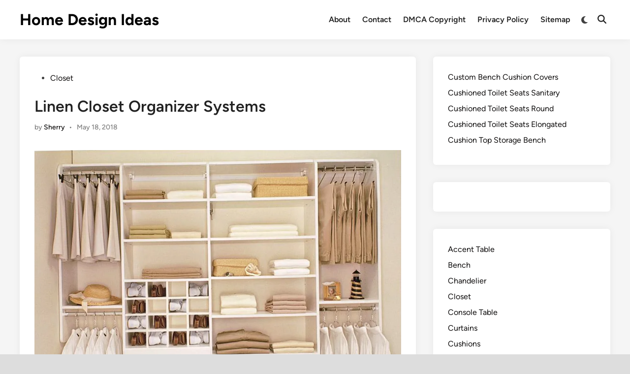

--- FILE ---
content_type: text/html; charset=UTF-8
request_url: https://www.theenergylibrary.com/21695-linen-closet-organizer-systems/
body_size: 10680
content:
<!doctype html>
<html lang="en-US">
<head>
	<meta charset="UTF-8">
	<meta name="viewport" content="width=device-width, initial-scale=1">
	<link rel="profile" href="https://gmpg.org/xfn/11">

	<title>Linen Closet Organizer Systems | Home Design Ideas</title>
<meta name='robots' content='max-image-preview:large' />

<!-- All in One SEO Pack 2.2.7.2 by Michael Torbert of Semper Fi Web Designob_start_detected [-1,-1] -->
<link rel="canonical" href="https://www.theenergylibrary.com/21695-linen-closet-organizer-systems/" />
<!-- /all in one seo pack -->
<link rel='dns-prefetch' href='//www.theenergylibrary.com' />
<link rel='dns-prefetch' href='//i3.wp.com' />
<link rel='dns-prefetch' href='//i2.wp.com' />

<link href='https://i3.wp.com' rel='preconnect' />
<link href='https://i2.wp.com' rel='preconnect' />
<link rel="alternate" type="application/rss+xml" title="Home Design Ideas &raquo; Feed" href="https://www.theenergylibrary.com/feed/" />
<link rel="alternate" title="oEmbed (JSON)" type="application/json+oembed" href="https://www.theenergylibrary.com/wp-json/oembed/1.0/embed?url=https%3A%2F%2Fwww.theenergylibrary.com%2F21695-linen-closet-organizer-systems%2F" />
<link rel="alternate" title="oEmbed (XML)" type="text/xml+oembed" href="https://www.theenergylibrary.com/wp-json/oembed/1.0/embed?url=https%3A%2F%2Fwww.theenergylibrary.com%2F21695-linen-closet-organizer-systems%2F&#038;format=xml" />
<style id='wp-img-auto-sizes-contain-inline-css'>
img:is([sizes=auto i],[sizes^="auto," i]){contain-intrinsic-size:3000px 1500px}
/*# sourceURL=wp-img-auto-sizes-contain-inline-css */
</style>
<style id='wp-emoji-styles-inline-css'>

	img.wp-smiley, img.emoji {
		display: inline !important;
		border: none !important;
		box-shadow: none !important;
		height: 1em !important;
		width: 1em !important;
		margin: 0 0.07em !important;
		vertical-align: -0.1em !important;
		background: none !important;
		padding: 0 !important;
	}
/*# sourceURL=wp-emoji-styles-inline-css */
</style>
<style id='wp-block-library-inline-css'>
:root{--wp-block-synced-color:#7a00df;--wp-block-synced-color--rgb:122,0,223;--wp-bound-block-color:var(--wp-block-synced-color);--wp-editor-canvas-background:#ddd;--wp-admin-theme-color:#007cba;--wp-admin-theme-color--rgb:0,124,186;--wp-admin-theme-color-darker-10:#006ba1;--wp-admin-theme-color-darker-10--rgb:0,107,160.5;--wp-admin-theme-color-darker-20:#005a87;--wp-admin-theme-color-darker-20--rgb:0,90,135;--wp-admin-border-width-focus:2px}@media (min-resolution:192dpi){:root{--wp-admin-border-width-focus:1.5px}}.wp-element-button{cursor:pointer}:root .has-very-light-gray-background-color{background-color:#eee}:root .has-very-dark-gray-background-color{background-color:#313131}:root .has-very-light-gray-color{color:#eee}:root .has-very-dark-gray-color{color:#313131}:root .has-vivid-green-cyan-to-vivid-cyan-blue-gradient-background{background:linear-gradient(135deg,#00d084,#0693e3)}:root .has-purple-crush-gradient-background{background:linear-gradient(135deg,#34e2e4,#4721fb 50%,#ab1dfe)}:root .has-hazy-dawn-gradient-background{background:linear-gradient(135deg,#faaca8,#dad0ec)}:root .has-subdued-olive-gradient-background{background:linear-gradient(135deg,#fafae1,#67a671)}:root .has-atomic-cream-gradient-background{background:linear-gradient(135deg,#fdd79a,#004a59)}:root .has-nightshade-gradient-background{background:linear-gradient(135deg,#330968,#31cdcf)}:root .has-midnight-gradient-background{background:linear-gradient(135deg,#020381,#2874fc)}:root{--wp--preset--font-size--normal:16px;--wp--preset--font-size--huge:42px}.has-regular-font-size{font-size:1em}.has-larger-font-size{font-size:2.625em}.has-normal-font-size{font-size:var(--wp--preset--font-size--normal)}.has-huge-font-size{font-size:var(--wp--preset--font-size--huge)}.has-text-align-center{text-align:center}.has-text-align-left{text-align:left}.has-text-align-right{text-align:right}.has-fit-text{white-space:nowrap!important}#end-resizable-editor-section{display:none}.aligncenter{clear:both}.items-justified-left{justify-content:flex-start}.items-justified-center{justify-content:center}.items-justified-right{justify-content:flex-end}.items-justified-space-between{justify-content:space-between}.screen-reader-text{border:0;clip-path:inset(50%);height:1px;margin:-1px;overflow:hidden;padding:0;position:absolute;width:1px;word-wrap:normal!important}.screen-reader-text:focus{background-color:#ddd;clip-path:none;color:#444;display:block;font-size:1em;height:auto;left:5px;line-height:normal;padding:15px 23px 14px;text-decoration:none;top:5px;width:auto;z-index:100000}html :where(.has-border-color){border-style:solid}html :where([style*=border-top-color]){border-top-style:solid}html :where([style*=border-right-color]){border-right-style:solid}html :where([style*=border-bottom-color]){border-bottom-style:solid}html :where([style*=border-left-color]){border-left-style:solid}html :where([style*=border-width]){border-style:solid}html :where([style*=border-top-width]){border-top-style:solid}html :where([style*=border-right-width]){border-right-style:solid}html :where([style*=border-bottom-width]){border-bottom-style:solid}html :where([style*=border-left-width]){border-left-style:solid}html :where(img[class*=wp-image-]){height:auto;max-width:100%}:where(figure){margin:0 0 1em}html :where(.is-position-sticky){--wp-admin--admin-bar--position-offset:var(--wp-admin--admin-bar--height,0px)}@media screen and (max-width:600px){html :where(.is-position-sticky){--wp-admin--admin-bar--position-offset:0px}}

/*# sourceURL=wp-block-library-inline-css */
</style><style id='wp-block-categories-inline-css'>
.wp-block-categories{box-sizing:border-box}.wp-block-categories.alignleft{margin-right:2em}.wp-block-categories.alignright{margin-left:2em}.wp-block-categories.wp-block-categories-dropdown.aligncenter{text-align:center}.wp-block-categories .wp-block-categories__label{display:block;width:100%}
/*# sourceURL=https://www.theenergylibrary.com/wp-includes/blocks/categories/style.min.css */
</style>
<style id='wp-block-latest-posts-inline-css'>
.wp-block-latest-posts{box-sizing:border-box}.wp-block-latest-posts.alignleft{margin-right:2em}.wp-block-latest-posts.alignright{margin-left:2em}.wp-block-latest-posts.wp-block-latest-posts__list{list-style:none}.wp-block-latest-posts.wp-block-latest-posts__list li{clear:both;overflow-wrap:break-word}.wp-block-latest-posts.is-grid{display:flex;flex-wrap:wrap}.wp-block-latest-posts.is-grid li{margin:0 1.25em 1.25em 0;width:100%}@media (min-width:600px){.wp-block-latest-posts.columns-2 li{width:calc(50% - .625em)}.wp-block-latest-posts.columns-2 li:nth-child(2n){margin-right:0}.wp-block-latest-posts.columns-3 li{width:calc(33.33333% - .83333em)}.wp-block-latest-posts.columns-3 li:nth-child(3n){margin-right:0}.wp-block-latest-posts.columns-4 li{width:calc(25% - .9375em)}.wp-block-latest-posts.columns-4 li:nth-child(4n){margin-right:0}.wp-block-latest-posts.columns-5 li{width:calc(20% - 1em)}.wp-block-latest-posts.columns-5 li:nth-child(5n){margin-right:0}.wp-block-latest-posts.columns-6 li{width:calc(16.66667% - 1.04167em)}.wp-block-latest-posts.columns-6 li:nth-child(6n){margin-right:0}}:root :where(.wp-block-latest-posts.is-grid){padding:0}:root :where(.wp-block-latest-posts.wp-block-latest-posts__list){padding-left:0}.wp-block-latest-posts__post-author,.wp-block-latest-posts__post-date{display:block;font-size:.8125em}.wp-block-latest-posts__post-excerpt,.wp-block-latest-posts__post-full-content{margin-bottom:1em;margin-top:.5em}.wp-block-latest-posts__featured-image a{display:inline-block}.wp-block-latest-posts__featured-image img{height:auto;max-width:100%;width:auto}.wp-block-latest-posts__featured-image.alignleft{float:left;margin-right:1em}.wp-block-latest-posts__featured-image.alignright{float:right;margin-left:1em}.wp-block-latest-posts__featured-image.aligncenter{margin-bottom:1em;text-align:center}
/*# sourceURL=https://www.theenergylibrary.com/wp-includes/blocks/latest-posts/style.min.css */
</style>
<style id='global-styles-inline-css'>
:root{--wp--preset--aspect-ratio--square: 1;--wp--preset--aspect-ratio--4-3: 4/3;--wp--preset--aspect-ratio--3-4: 3/4;--wp--preset--aspect-ratio--3-2: 3/2;--wp--preset--aspect-ratio--2-3: 2/3;--wp--preset--aspect-ratio--16-9: 16/9;--wp--preset--aspect-ratio--9-16: 9/16;--wp--preset--color--black: #000000;--wp--preset--color--cyan-bluish-gray: #abb8c3;--wp--preset--color--white: #ffffff;--wp--preset--color--pale-pink: #f78da7;--wp--preset--color--vivid-red: #cf2e2e;--wp--preset--color--luminous-vivid-orange: #ff6900;--wp--preset--color--luminous-vivid-amber: #fcb900;--wp--preset--color--light-green-cyan: #7bdcb5;--wp--preset--color--vivid-green-cyan: #00d084;--wp--preset--color--pale-cyan-blue: #8ed1fc;--wp--preset--color--vivid-cyan-blue: #0693e3;--wp--preset--color--vivid-purple: #9b51e0;--wp--preset--gradient--vivid-cyan-blue-to-vivid-purple: linear-gradient(135deg,rgb(6,147,227) 0%,rgb(155,81,224) 100%);--wp--preset--gradient--light-green-cyan-to-vivid-green-cyan: linear-gradient(135deg,rgb(122,220,180) 0%,rgb(0,208,130) 100%);--wp--preset--gradient--luminous-vivid-amber-to-luminous-vivid-orange: linear-gradient(135deg,rgb(252,185,0) 0%,rgb(255,105,0) 100%);--wp--preset--gradient--luminous-vivid-orange-to-vivid-red: linear-gradient(135deg,rgb(255,105,0) 0%,rgb(207,46,46) 100%);--wp--preset--gradient--very-light-gray-to-cyan-bluish-gray: linear-gradient(135deg,rgb(238,238,238) 0%,rgb(169,184,195) 100%);--wp--preset--gradient--cool-to-warm-spectrum: linear-gradient(135deg,rgb(74,234,220) 0%,rgb(151,120,209) 20%,rgb(207,42,186) 40%,rgb(238,44,130) 60%,rgb(251,105,98) 80%,rgb(254,248,76) 100%);--wp--preset--gradient--blush-light-purple: linear-gradient(135deg,rgb(255,206,236) 0%,rgb(152,150,240) 100%);--wp--preset--gradient--blush-bordeaux: linear-gradient(135deg,rgb(254,205,165) 0%,rgb(254,45,45) 50%,rgb(107,0,62) 100%);--wp--preset--gradient--luminous-dusk: linear-gradient(135deg,rgb(255,203,112) 0%,rgb(199,81,192) 50%,rgb(65,88,208) 100%);--wp--preset--gradient--pale-ocean: linear-gradient(135deg,rgb(255,245,203) 0%,rgb(182,227,212) 50%,rgb(51,167,181) 100%);--wp--preset--gradient--electric-grass: linear-gradient(135deg,rgb(202,248,128) 0%,rgb(113,206,126) 100%);--wp--preset--gradient--midnight: linear-gradient(135deg,rgb(2,3,129) 0%,rgb(40,116,252) 100%);--wp--preset--font-size--small: 13px;--wp--preset--font-size--medium: 20px;--wp--preset--font-size--large: 36px;--wp--preset--font-size--x-large: 42px;--wp--preset--spacing--20: 0.44rem;--wp--preset--spacing--30: 0.67rem;--wp--preset--spacing--40: 1rem;--wp--preset--spacing--50: 1.5rem;--wp--preset--spacing--60: 2.25rem;--wp--preset--spacing--70: 3.38rem;--wp--preset--spacing--80: 5.06rem;--wp--preset--shadow--natural: 6px 6px 9px rgba(0, 0, 0, 0.2);--wp--preset--shadow--deep: 12px 12px 50px rgba(0, 0, 0, 0.4);--wp--preset--shadow--sharp: 6px 6px 0px rgba(0, 0, 0, 0.2);--wp--preset--shadow--outlined: 6px 6px 0px -3px rgb(255, 255, 255), 6px 6px rgb(0, 0, 0);--wp--preset--shadow--crisp: 6px 6px 0px rgb(0, 0, 0);}:where(.is-layout-flex){gap: 0.5em;}:where(.is-layout-grid){gap: 0.5em;}body .is-layout-flex{display: flex;}.is-layout-flex{flex-wrap: wrap;align-items: center;}.is-layout-flex > :is(*, div){margin: 0;}body .is-layout-grid{display: grid;}.is-layout-grid > :is(*, div){margin: 0;}:where(.wp-block-columns.is-layout-flex){gap: 2em;}:where(.wp-block-columns.is-layout-grid){gap: 2em;}:where(.wp-block-post-template.is-layout-flex){gap: 1.25em;}:where(.wp-block-post-template.is-layout-grid){gap: 1.25em;}.has-black-color{color: var(--wp--preset--color--black) !important;}.has-cyan-bluish-gray-color{color: var(--wp--preset--color--cyan-bluish-gray) !important;}.has-white-color{color: var(--wp--preset--color--white) !important;}.has-pale-pink-color{color: var(--wp--preset--color--pale-pink) !important;}.has-vivid-red-color{color: var(--wp--preset--color--vivid-red) !important;}.has-luminous-vivid-orange-color{color: var(--wp--preset--color--luminous-vivid-orange) !important;}.has-luminous-vivid-amber-color{color: var(--wp--preset--color--luminous-vivid-amber) !important;}.has-light-green-cyan-color{color: var(--wp--preset--color--light-green-cyan) !important;}.has-vivid-green-cyan-color{color: var(--wp--preset--color--vivid-green-cyan) !important;}.has-pale-cyan-blue-color{color: var(--wp--preset--color--pale-cyan-blue) !important;}.has-vivid-cyan-blue-color{color: var(--wp--preset--color--vivid-cyan-blue) !important;}.has-vivid-purple-color{color: var(--wp--preset--color--vivid-purple) !important;}.has-black-background-color{background-color: var(--wp--preset--color--black) !important;}.has-cyan-bluish-gray-background-color{background-color: var(--wp--preset--color--cyan-bluish-gray) !important;}.has-white-background-color{background-color: var(--wp--preset--color--white) !important;}.has-pale-pink-background-color{background-color: var(--wp--preset--color--pale-pink) !important;}.has-vivid-red-background-color{background-color: var(--wp--preset--color--vivid-red) !important;}.has-luminous-vivid-orange-background-color{background-color: var(--wp--preset--color--luminous-vivid-orange) !important;}.has-luminous-vivid-amber-background-color{background-color: var(--wp--preset--color--luminous-vivid-amber) !important;}.has-light-green-cyan-background-color{background-color: var(--wp--preset--color--light-green-cyan) !important;}.has-vivid-green-cyan-background-color{background-color: var(--wp--preset--color--vivid-green-cyan) !important;}.has-pale-cyan-blue-background-color{background-color: var(--wp--preset--color--pale-cyan-blue) !important;}.has-vivid-cyan-blue-background-color{background-color: var(--wp--preset--color--vivid-cyan-blue) !important;}.has-vivid-purple-background-color{background-color: var(--wp--preset--color--vivid-purple) !important;}.has-black-border-color{border-color: var(--wp--preset--color--black) !important;}.has-cyan-bluish-gray-border-color{border-color: var(--wp--preset--color--cyan-bluish-gray) !important;}.has-white-border-color{border-color: var(--wp--preset--color--white) !important;}.has-pale-pink-border-color{border-color: var(--wp--preset--color--pale-pink) !important;}.has-vivid-red-border-color{border-color: var(--wp--preset--color--vivid-red) !important;}.has-luminous-vivid-orange-border-color{border-color: var(--wp--preset--color--luminous-vivid-orange) !important;}.has-luminous-vivid-amber-border-color{border-color: var(--wp--preset--color--luminous-vivid-amber) !important;}.has-light-green-cyan-border-color{border-color: var(--wp--preset--color--light-green-cyan) !important;}.has-vivid-green-cyan-border-color{border-color: var(--wp--preset--color--vivid-green-cyan) !important;}.has-pale-cyan-blue-border-color{border-color: var(--wp--preset--color--pale-cyan-blue) !important;}.has-vivid-cyan-blue-border-color{border-color: var(--wp--preset--color--vivid-cyan-blue) !important;}.has-vivid-purple-border-color{border-color: var(--wp--preset--color--vivid-purple) !important;}.has-vivid-cyan-blue-to-vivid-purple-gradient-background{background: var(--wp--preset--gradient--vivid-cyan-blue-to-vivid-purple) !important;}.has-light-green-cyan-to-vivid-green-cyan-gradient-background{background: var(--wp--preset--gradient--light-green-cyan-to-vivid-green-cyan) !important;}.has-luminous-vivid-amber-to-luminous-vivid-orange-gradient-background{background: var(--wp--preset--gradient--luminous-vivid-amber-to-luminous-vivid-orange) !important;}.has-luminous-vivid-orange-to-vivid-red-gradient-background{background: var(--wp--preset--gradient--luminous-vivid-orange-to-vivid-red) !important;}.has-very-light-gray-to-cyan-bluish-gray-gradient-background{background: var(--wp--preset--gradient--very-light-gray-to-cyan-bluish-gray) !important;}.has-cool-to-warm-spectrum-gradient-background{background: var(--wp--preset--gradient--cool-to-warm-spectrum) !important;}.has-blush-light-purple-gradient-background{background: var(--wp--preset--gradient--blush-light-purple) !important;}.has-blush-bordeaux-gradient-background{background: var(--wp--preset--gradient--blush-bordeaux) !important;}.has-luminous-dusk-gradient-background{background: var(--wp--preset--gradient--luminous-dusk) !important;}.has-pale-ocean-gradient-background{background: var(--wp--preset--gradient--pale-ocean) !important;}.has-electric-grass-gradient-background{background: var(--wp--preset--gradient--electric-grass) !important;}.has-midnight-gradient-background{background: var(--wp--preset--gradient--midnight) !important;}.has-small-font-size{font-size: var(--wp--preset--font-size--small) !important;}.has-medium-font-size{font-size: var(--wp--preset--font-size--medium) !important;}.has-large-font-size{font-size: var(--wp--preset--font-size--large) !important;}.has-x-large-font-size{font-size: var(--wp--preset--font-size--x-large) !important;}
/*# sourceURL=global-styles-inline-css */
</style>

<style id='classic-theme-styles-inline-css'>
/*! This file is auto-generated */
.wp-block-button__link{color:#fff;background-color:#32373c;border-radius:9999px;box-shadow:none;text-decoration:none;padding:calc(.667em + 2px) calc(1.333em + 2px);font-size:1.125em}.wp-block-file__button{background:#32373c;color:#fff;text-decoration:none}
/*# sourceURL=/wp-includes/css/classic-themes.min.css */
</style>
<link data-minify="1" rel='stylesheet' id='sp-related-post-css' href='https://www.theenergylibrary.com/wp-content/cache/min/1/wp-content/plugins/sp-related-post/public/css/sp-related-post-traditional.css?ver=1766128838' media='all' />
<link data-minify="1" rel='stylesheet' id='hybridmag-style-css' href='https://www.theenergylibrary.com/wp-content/cache/min/1/wp-content/themes/hybridmag/style.css?ver=1766128839' media='all' />
<link data-minify="1" rel='stylesheet' id='hybridmag-font-figtree-css' href='https://www.theenergylibrary.com/wp-content/cache/min/1/wp-content/themes/hybridmag/assets/css/font-figtree.css?ver=1766128839' media='all' />
<link rel="https://api.w.org/" href="https://www.theenergylibrary.com/wp-json/" /><link rel="alternate" title="JSON" type="application/json" href="https://www.theenergylibrary.com/wp-json/wp/v2/posts/21695" /><link rel="EditURI" type="application/rsd+xml" title="RSD" href="https://www.theenergylibrary.com/xmlrpc.php?rsd" />
<meta name="generator" content="WordPress 6.9" />
<link rel='shortlink' href='https://www.theenergylibrary.com/?p=21695' />
<!--ads/auto.txt--><style type="text/css"></style>
	<style type="text/css" id="hybridmag-custom-css">
		/* Custom CSS */
            :root {  }	</style>
	<noscript><style id="rocket-lazyload-nojs-css">.rll-youtube-player, [data-lazy-src]{display:none !important;}</style></noscript><meta name="generator" content="WP Rocket 3.20.2" data-wpr-features="wpr_defer_js wpr_minify_concatenate_js wpr_lazyload_images wpr_minify_css wpr_cdn wpr_desktop wpr_dns_prefetch" /></head>

<body data-rsssl=1 class="wp-singular post-template-default single single-post postid-21695 single-format-standard wp-embed-responsive wp-theme-hybridmag hybridmag-boxed hm-cl-sep hm-right-sidebar th-hm-es hm-h-de hm-footer-cols-3">

<div data-rocket-location-hash="54257ff4dc2eb7aae68fa23eb5f11e06" id="page" class="site">

	<a class="skip-link screen-reader-text" href="#primary">Skip to content</a>

	
	
<header data-rocket-location-hash="b2477d23cb34536489e990349c877754" id="masthead" class="site-header hide-header-search">

    
    <div data-rocket-location-hash="b0e4f3ed412edd3f75ba8e159e93bc0d" class="hm-header-inner-wrapper">

        
        <div class="hm-header-inner hm-container">

            
        <div class="hm-header-inner-left">
                    </div>

    		<div class="site-branding-container">
			            
			<div class="site-branding">
										<p class="site-title"><a href="https://www.theenergylibrary.com/" rel="home">Home Design Ideas</a></p>
									</div><!-- .site-branding -->
		</div><!-- .site-branding-container -->
		
            
            
            <nav id="site-navigation" class="main-navigation hm-menu desktop-only">
                <div class="menu"><ul><li class="page_item page-item-2"><a href="https://www.theenergylibrary.com/about/">About</a></li><li class="page_item page-item-129"><a href="https://www.theenergylibrary.com/contact/">Contact</a></li><li class="page_item page-item-131"><a href="https://www.theenergylibrary.com/dmca-copyright/">DMCA Copyright</a></li><li class="page_item page-item-134"><a href="https://www.theenergylibrary.com/privacy-policy/">Privacy Policy</a></li><li class="page_item page-item-136"><a href="https://www.theenergylibrary.com/sitemap/">Sitemap</a></li></ul></div>            </nav>

                <div class="hm-header-gadgets">
                        <div class="hm-light-dark-switch">
                <button 
                    class="hm-light-dark-toggle"
                    data-dark-text="Switch to dark mode" 
                    data-light-text="Switch to light mode"    
                >
                    <span class="screen-reader-text">Switch to dark mode</span>
                    <span class="hm-light-icon">
                        <svg aria-hidden="true" role="img" focusable="false" xmlns="http://www.w3.org/2000/svg" width="1em" height="1em" viewBox="0 0 512 512" class="hm-svg-icon"><path d="M256 0c-13.3 0-24 10.7-24 24l0 64c0 13.3 10.7 24 24 24s24-10.7 24-24l0-64c0-13.3-10.7-24-24-24zm0 400c-13.3 0-24 10.7-24 24l0 64c0 13.3 10.7 24 24 24s24-10.7 24-24l0-64c0-13.3-10.7-24-24-24zM488 280c13.3 0 24-10.7 24-24s-10.7-24-24-24l-64 0c-13.3 0-24 10.7-24 24s10.7 24 24 24l64 0zM112 256c0-13.3-10.7-24-24-24l-64 0c-13.3 0-24 10.7-24 24s10.7 24 24 24l64 0c13.3 0 24-10.7 24-24zM437 108.9c9.4-9.4 9.4-24.6 0-33.9s-24.6-9.4-33.9 0l-45.3 45.3c-9.4 9.4-9.4 24.6 0 33.9s24.6 9.4 33.9 0L437 108.9zM154.2 357.8c-9.4-9.4-24.6-9.4-33.9 0L75 403.1c-9.4 9.4-9.4 24.6 0 33.9s24.6 9.4 33.9 0l45.3-45.3c9.4-9.4 9.4-24.6 0-33.9zM403.1 437c9.4 9.4 24.6 9.4 33.9 0s9.4-24.6 0-33.9l-45.3-45.3c-9.4-9.4-24.6-9.4-33.9 0s-9.4 24.6 0 33.9L403.1 437zM154.2 154.2c9.4-9.4 9.4-24.6 0-33.9L108.9 75c-9.4-9.4-24.6-9.4-33.9 0s-9.4 24.6 0 33.9l45.3 45.3c9.4 9.4 24.6 9.4 33.9 0zM256 368a112 112 0 1 0 0-224 112 112 0 1 0 0 224z"></path></svg>                    </span>
                    <span class="hm-dark-icon">
                        <svg aria-hidden="true" role="img" focusable="false" xmlns="http://www.w3.org/2000/svg" width="1em" height="1em" viewBox="0 0 512 512" class="hm-svg-icon"><path d="M223.5 32C100 32 0 132.3 0 256S100 480 223.5 480c60.6 0 115.5-24.2 155.8-63.4c5-4.9 6.3-12.5 3.1-18.7s-10.1-9.7-17-8.5c-9.8 1.7-19.8 2.6-30.1 2.6c-96.9 0-175.5-78.8-175.5-176c0-65.8 36-123.1 89.3-153.3c6.1-3.5 9.2-10.5 7.7-17.3s-7.3-11.9-14.3-12.5c-6.3-.5-12.6-.8-19-.8z" /></svg>                    </span>
                </button>
            </div>
                    <div class="hm-search-container">
                <button 
                    class="hm-search-toggle"
                    aria-expanded="false"
                    data-open-text="Open Search"
                    data-close-text="Close Search"
                >
                    <span class="screen-reader-text">Open Search</span>
                    <span class="hm-search-icon"><svg aria-hidden="true" role="img" focusable="false" xmlns="http://www.w3.org/2000/svg" width="1em" height="1em" viewbox="0 0 512 512" class="hm-svg-icon"><path d="M416 208c0 45.9-14.9 88.3-40 122.7L502.6 457.4c12.5 12.5 12.5 32.8 0 45.3s-32.8 12.5-45.3 0L330.7 376c-34.4 25.2-76.8 40-122.7 40C93.1 416 0 322.9 0 208S93.1 0 208 0S416 93.1 416 208zM208 352a144 144 0 1 0 0-288 144 144 0 1 0 0 288z" /></svg></span>
                    <span class="hm-close-icon"><svg aria-hidden="true" role="img" focusable="false" xmlns="http://www.w3.org/2000/svg" width="1em" height="1em" viewBox="0 0 384 512" class="hm-svg-icon"><path d="M342.6 150.6c12.5-12.5 12.5-32.8 0-45.3s-32.8-12.5-45.3 0L192 210.7 86.6 105.4c-12.5-12.5-32.8-12.5-45.3 0s-12.5 32.8 0 45.3L146.7 256 41.4 361.4c-12.5 12.5-12.5 32.8 0 45.3s32.8 12.5 45.3 0L192 301.3 297.4 406.6c12.5 12.5 32.8 12.5 45.3 0s12.5-32.8 0-45.3L237.3 256 342.6 150.6z" /></svg></span>
                </button>
                <div class="hm-search-box" aria-expanded="false">
                    <form role="search" method="get" class="search-form" action="https://www.theenergylibrary.com/">
				<label>
					<span class="screen-reader-text">Search for:</span>
					<input type="search" class="search-field" placeholder="Search &hellip;" value="" name="s" />
				</label>
				<input type="submit" class="search-submit" value="Search" />
			</form>                </div><!-- hm-search-box -->
            </div><!-- hm-search-container -->
                </div>
            <div class="hm-header-inner-right">
                    </div>
            <button class="hm-mobile-menu-toggle">
            <span class="screen-reader-text">Main Menu</span>
            <svg aria-hidden="true" role="img" focusable="false" xmlns="http://www.w3.org/2000/svg" width="1em" height="1em" viewBox="0 0 448 512" class="hm-svg-icon"><path d="M0 96C0 78.3 14.3 64 32 64H416c17.7 0 32 14.3 32 32s-14.3 32-32 32H32C14.3 128 0 113.7 0 96zM0 256c0-17.7 14.3-32 32-32H416c17.7 0 32 14.3 32 32s-14.3 32-32 32H32c-17.7 0-32-14.3-32-32zM448 416c0 17.7-14.3 32-32 32H32c-17.7 0-32-14.3-32-32s14.3-32 32-32H416c17.7 0 32 14.3 32 32z" /></svg>        </button>
            
        </div><!-- .hm-header-inner -->

        
    </div><!-- .hm-header-inner-wrapper -->

    
</header><!-- #masthead -->
	
	<div data-rocket-location-hash="9aeef69b3a30307314ed240f74205056" id="content" class="site-content">

				
		<div data-rocket-location-hash="d21d0af86a2c4e3e980ee6f26f80b55f" class="content-area hm-container">

			
	<main id="primary" class="site-main">

		

<article id="post-21695" class="post-21695 post type-post status-publish format-standard has-post-thumbnail hentry category-closet hm-entry-single">

	
	
	<header class="entry-header">
		<span class="cat-links"><span class="screen-reader-text">Posted in</span><ul class="post-categories">
	<li><a href="https://www.theenergylibrary.com/category/closet/" class="cat-10" rel="category" >Closet</a></li></ul></span><h1 class="entry-title">Linen Closet Organizer Systems</h1><div class="entry-meta"><span class="byline">by <span class="author vcard"><a class="url fn n" href="https://www.theenergylibrary.com/author/sherry/">Sherry</a></span></span><span class="hm-meta-sep">•</span><span class="posted-on"><a href="https://www.theenergylibrary.com/21695-linen-closet-organizer-systems/" rel="bookmark"><time class="entry-date published updated" datetime="2018-05-18T01:39:11+00:00">May 18, 2018</time></a></span></div>	</header><!-- .entry-header -->

	
	<div class="entry-content">
		<!--ads/responsive-->
		<p><img decoding="async" src="data:image/svg+xml,%3Csvg%20xmlns='http://www.w3.org/2000/svg'%20viewBox='0%200%200%200'%3E%3C/svg%3E" alt="Linen Closet Organizer Systems" data-lazy-src="https://i3.wp.com/theenergylibrary.com/wp-content/uploads/2015/08/linen-closet-organizer-systems.jpg" /><noscript><img decoding="async" src="https://i3.wp.com/theenergylibrary.com/wp-content/uploads/2015/08/linen-closet-organizer-systems.jpg" alt="Linen Closet Organizer Systems" /></noscript></p>
		<!--ads/responsive-->
	</div><!-- .entry-content -->

					<footer class="entry-footer">
									</footer><!-- .entry-footer -->
			
	<div id="sp-related-post"><h3 class="related-title">18 posts related to Linen Closet Organizer Systems</h3><div class="sp-rp-container"><div class="sp-rp-responsive"><div class="sp-rp-card"><div class="sp-rp-thumb"><a href="https://www.theenergylibrary.com/41316-bellagio-linen-curtains-natural-linen-blend/"><img width="640" height="480" src="data:image/svg+xml,%3Csvg%20xmlns='http://www.w3.org/2000/svg'%20viewBox='0%200%20640%20480'%3E%3C/svg%3E" alt="Bellagio Linen Curtains Natural Linen Blend" title="Bellagio Linen Curtains Natural Linen Blend" width="640" height="480" data-lazy-src="https://i3.wp.com/theenergylibrary.com/wp-content/uploads/2015/12/bellagio-linen-curtains-natural-linen-blend.jpg"/><noscript><img width="640" height="480" src="https://i3.wp.com/theenergylibrary.com/wp-content/uploads/2015/12/bellagio-linen-curtains-natural-linen-blend.jpg" alt="Bellagio Linen Curtains Natural Linen Blend" title="Bellagio Linen Curtains Natural Linen Blend" width="640" height="480"/></noscript></a></div><div class="sp-rp-caption"><a href="https://www.theenergylibrary.com/41316-bellagio-linen-curtains-natural-linen-blend/" title="Bellagio Linen Curtains Natural Linen Blend">Bellagio Linen Curtains Natural Linen Blend</a></div></div></div><div class="sp-rp-responsive"><div class="sp-rp-card"><div class="sp-rp-thumb"><a href="https://www.theenergylibrary.com/11613-linen-closet-organization-systems/"><img width="640" height="480" src="data:image/svg+xml,%3Csvg%20xmlns='http://www.w3.org/2000/svg'%20viewBox='0%200%20640%20480'%3E%3C/svg%3E" alt="Linen Closet Organization Systems" title="Linen Closet Organization Systems" width="640" height="480" data-lazy-src="https://i3.wp.com/theenergylibrary.com/wp-content/uploads/2015/04/linen-closet-organization-systems.jpeg"/><noscript><img width="640" height="480" src="https://i3.wp.com/theenergylibrary.com/wp-content/uploads/2015/04/linen-closet-organization-systems.jpeg" alt="Linen Closet Organization Systems" title="Linen Closet Organization Systems" width="640" height="480"/></noscript></a></div><div class="sp-rp-caption"><a href="https://www.theenergylibrary.com/11613-linen-closet-organization-systems/" title="Linen Closet Organization Systems">Linen Closet Organization Systems</a></div></div></div><div class="sp-rp-responsive"><div class="sp-rp-card"><div class="sp-rp-thumb"><a href="https://www.theenergylibrary.com/12868-linen-closet-shelving-systems/"><img width="640" height="480" src="data:image/svg+xml,%3Csvg%20xmlns='http://www.w3.org/2000/svg'%20viewBox='0%200%20640%20480'%3E%3C/svg%3E" alt="Linen Closet Shelving Systems" title="Linen Closet Shelving Systems" width="640" height="480" data-lazy-src="https://i3.wp.com/theenergylibrary.com/wp-content/uploads/2015/04/linen-closet-shelving-systems.jpg"/><noscript><img width="640" height="480" src="https://i3.wp.com/theenergylibrary.com/wp-content/uploads/2015/04/linen-closet-shelving-systems.jpg" alt="Linen Closet Shelving Systems" title="Linen Closet Shelving Systems" width="640" height="480"/></noscript></a></div><div class="sp-rp-caption"><a href="https://www.theenergylibrary.com/12868-linen-closet-shelving-systems/" title="Linen Closet Shelving Systems">Linen Closet Shelving Systems</a></div></div></div><div class="sp-rp-responsive"><div class="sp-rp-card"><div class="sp-rp-thumb"><a href="https://www.theenergylibrary.com/19573-linen-closet-organizer-kit/"><img width="640" height="480" src="data:image/svg+xml,%3Csvg%20xmlns='http://www.w3.org/2000/svg'%20viewBox='0%200%20640%20480'%3E%3C/svg%3E" alt="Linen Closet Organizer Kit" title="Linen Closet Organizer Kit" width="640" height="480" data-lazy-src="https://i3.wp.com/theenergylibrary.com/wp-content/uploads/2015/08/linen-closet-organizer-kit.jpg"/><noscript><img width="640" height="480" src="https://i3.wp.com/theenergylibrary.com/wp-content/uploads/2015/08/linen-closet-organizer-kit.jpg" alt="Linen Closet Organizer Kit" title="Linen Closet Organizer Kit" width="640" height="480"/></noscript></a></div><div class="sp-rp-caption"><a href="https://www.theenergylibrary.com/19573-linen-closet-organizer-kit/" title="Linen Closet Organizer Kit">Linen Closet Organizer Kit</a></div></div></div><div class="sp-rp-responsive"><div class="sp-rp-card"><div class="sp-rp-thumb"><a href="https://www.theenergylibrary.com/21689-linen-closet-door-organizer/"><img width="640" height="480" src="data:image/svg+xml,%3Csvg%20xmlns='http://www.w3.org/2000/svg'%20viewBox='0%200%20640%20480'%3E%3C/svg%3E" alt="Linen Closet Door Organizer" title="Linen Closet Door Organizer" width="640" height="480" data-lazy-src="https://i3.wp.com/theenergylibrary.com/wp-content/uploads/2015/08/linen-closet-door-organizer.jpg"/><noscript><img width="640" height="480" src="https://i3.wp.com/theenergylibrary.com/wp-content/uploads/2015/08/linen-closet-door-organizer.jpg" alt="Linen Closet Door Organizer" title="Linen Closet Door Organizer" width="640" height="480"/></noscript></a></div><div class="sp-rp-caption"><a href="https://www.theenergylibrary.com/21689-linen-closet-door-organizer/" title="Linen Closet Door Organizer">Linen Closet Door Organizer</a></div></div></div><div class="sp-rp-responsive"><div class="sp-rp-card"><div class="sp-rp-thumb"><a href="https://www.theenergylibrary.com/21691-linen-closet-organizer-bins/"><img width="640" height="480" src="data:image/svg+xml,%3Csvg%20xmlns='http://www.w3.org/2000/svg'%20viewBox='0%200%20640%20480'%3E%3C/svg%3E" alt="Linen Closet Organizer Bins" title="Linen Closet Organizer Bins" width="640" height="480" data-lazy-src="https://i2.wp.com/theenergylibrary.com/wp-content/uploads/2015/08/linen-closet-organizer-bins.jpg"/><noscript><img width="640" height="480" src="https://i2.wp.com/theenergylibrary.com/wp-content/uploads/2015/08/linen-closet-organizer-bins.jpg" alt="Linen Closet Organizer Bins" title="Linen Closet Organizer Bins" width="640" height="480"/></noscript></a></div><div class="sp-rp-caption"><a href="https://www.theenergylibrary.com/21691-linen-closet-organizer-bins/" title="Linen Closet Organizer Bins">Linen Closet Organizer Bins</a></div></div></div><div class="sp-rp-responsive"><div class="sp-rp-card"><div class="sp-rp-thumb"><a href="https://www.theenergylibrary.com/21693-linen-closet-organizer-ideas/"><img width="640" height="480" src="data:image/svg+xml,%3Csvg%20xmlns='http://www.w3.org/2000/svg'%20viewBox='0%200%20640%20480'%3E%3C/svg%3E" alt="Linen Closet Organizer Ideas" title="Linen Closet Organizer Ideas" width="640" height="480" data-lazy-src="https://i2.wp.com/theenergylibrary.com/wp-content/uploads/2015/08/linen-closet-organizer-ideas.jpeg"/><noscript><img width="640" height="480" src="https://i2.wp.com/theenergylibrary.com/wp-content/uploads/2015/08/linen-closet-organizer-ideas.jpeg" alt="Linen Closet Organizer Ideas" title="Linen Closet Organizer Ideas" width="640" height="480"/></noscript></a></div><div class="sp-rp-caption"><a href="https://www.theenergylibrary.com/21693-linen-closet-organizer-ideas/" title="Linen Closet Organizer Ideas">Linen Closet Organizer Ideas</a></div></div></div><div class="sp-rp-responsive"><div class="sp-rp-card"><div class="sp-rp-thumb"><a href="https://www.theenergylibrary.com/11590-diy-closet-organizer-systems/"><img width="640" height="480" src="data:image/svg+xml,%3Csvg%20xmlns='http://www.w3.org/2000/svg'%20viewBox='0%200%20640%20480'%3E%3C/svg%3E" alt="Diy Closet Organizer Systems" title="Diy Closet Organizer Systems" width="640" height="480" data-lazy-src="https://i3.wp.com/theenergylibrary.com/wp-content/uploads/2015/04/diy-closet-organizer-systems.jpg"/><noscript><img width="640" height="480" src="https://i3.wp.com/theenergylibrary.com/wp-content/uploads/2015/04/diy-closet-organizer-systems.jpg" alt="Diy Closet Organizer Systems" title="Diy Closet Organizer Systems" width="640" height="480"/></noscript></a></div><div class="sp-rp-caption"><a href="https://www.theenergylibrary.com/11590-diy-closet-organizer-systems/" title="Diy Closet Organizer Systems">Diy Closet Organizer Systems</a></div></div></div><div class="sp-rp-responsive"><div class="sp-rp-card"><div class="sp-rp-thumb"><a href="https://www.theenergylibrary.com/11650-reach-in-closet-organizer-systems/"><img width="640" height="480" src="data:image/svg+xml,%3Csvg%20xmlns='http://www.w3.org/2000/svg'%20viewBox='0%200%20640%20480'%3E%3C/svg%3E" alt="Reach In Closet Organizer Systems" title="Reach In Closet Organizer Systems" width="640" height="480" data-lazy-src="https://i2.wp.com/theenergylibrary.com/wp-content/uploads/2015/04/reach-in-closet-organizer-systems.jpg"/><noscript><img width="640" height="480" src="https://i2.wp.com/theenergylibrary.com/wp-content/uploads/2015/04/reach-in-closet-organizer-systems.jpg" alt="Reach In Closet Organizer Systems" title="Reach In Closet Organizer Systems" width="640" height="480"/></noscript></a></div><div class="sp-rp-caption"><a href="https://www.theenergylibrary.com/11650-reach-in-closet-organizer-systems/" title="Reach In Closet Organizer Systems">Reach In Closet Organizer Systems</a></div></div></div><div class="sp-rp-responsive"><div class="sp-rp-card"><div class="sp-rp-thumb"><a href="https://www.theenergylibrary.com/11669-wire-closet-organizer-systems/"><img width="640" height="480" src="data:image/svg+xml,%3Csvg%20xmlns='http://www.w3.org/2000/svg'%20viewBox='0%200%20640%20480'%3E%3C/svg%3E" alt="Wire Closet Organizer Systems" title="Wire Closet Organizer Systems" width="640" height="480" data-lazy-src="https://i2.wp.com/theenergylibrary.com/wp-content/uploads/2015/04/wire-closet-organizer-systems.jpg"/><noscript><img width="640" height="480" src="https://i2.wp.com/theenergylibrary.com/wp-content/uploads/2015/04/wire-closet-organizer-systems.jpg" alt="Wire Closet Organizer Systems" title="Wire Closet Organizer Systems" width="640" height="480"/></noscript></a></div><div class="sp-rp-caption"><a href="https://www.theenergylibrary.com/11669-wire-closet-organizer-systems/" title="Wire Closet Organizer Systems">Wire Closet Organizer Systems</a></div></div></div><div class="sp-rp-responsive"><div class="sp-rp-card"><div class="sp-rp-thumb"><a href="https://www.theenergylibrary.com/11687-bedroom-closet-organizer-systems/"><img width="640" height="480" src="data:image/svg+xml,%3Csvg%20xmlns='http://www.w3.org/2000/svg'%20viewBox='0%200%20640%20480'%3E%3C/svg%3E" alt="Bedroom Closet Organizer Systems" title="Bedroom Closet Organizer Systems" width="640" height="480" data-lazy-src="https://i2.wp.com/theenergylibrary.com/wp-content/uploads/2015/04/bedroom-closet-organizer-systems.jpg"/><noscript><img width="640" height="480" src="https://i2.wp.com/theenergylibrary.com/wp-content/uploads/2015/04/bedroom-closet-organizer-systems.jpg" alt="Bedroom Closet Organizer Systems" title="Bedroom Closet Organizer Systems" width="640" height="480"/></noscript></a></div><div class="sp-rp-caption"><a href="https://www.theenergylibrary.com/11687-bedroom-closet-organizer-systems/" title="Bedroom Closet Organizer Systems">Bedroom Closet Organizer Systems</a></div></div></div><div class="sp-rp-responsive"><div class="sp-rp-card"><div class="sp-rp-thumb"><a href="https://www.theenergylibrary.com/11711-closet-organizer-systems-home-depot/"><img width="640" height="480" src="data:image/svg+xml,%3Csvg%20xmlns='http://www.w3.org/2000/svg'%20viewBox='0%200%20640%20480'%3E%3C/svg%3E" alt="Closet Organizer Systems Home Depot" title="Closet Organizer Systems Home Depot" width="640" height="480" data-lazy-src="https://i3.wp.com/theenergylibrary.com/wp-content/uploads/2015/04/closet-organizer-systems-home-depot.jpg"/><noscript><img width="640" height="480" src="https://i3.wp.com/theenergylibrary.com/wp-content/uploads/2015/04/closet-organizer-systems-home-depot.jpg" alt="Closet Organizer Systems Home Depot" title="Closet Organizer Systems Home Depot" width="640" height="480"/></noscript></a></div><div class="sp-rp-caption"><a href="https://www.theenergylibrary.com/11711-closet-organizer-systems-home-depot/" title="Closet Organizer Systems Home Depot">Closet Organizer Systems Home Depot</a></div></div></div><div class="sp-rp-responsive"><div class="sp-rp-card"><div class="sp-rp-thumb"><a href="https://www.theenergylibrary.com/11713-closet-organizer-systems-lowes/"><img width="640" height="480" src="data:image/svg+xml,%3Csvg%20xmlns='http://www.w3.org/2000/svg'%20viewBox='0%200%20640%20480'%3E%3C/svg%3E" alt="Closet Organizer Systems Lowes" title="Closet Organizer Systems Lowes" width="640" height="480" data-lazy-src="https://i3.wp.com/theenergylibrary.com/wp-content/uploads/2015/04/closet-organizer-systems-lowes.jpg"/><noscript><img width="640" height="480" src="https://i3.wp.com/theenergylibrary.com/wp-content/uploads/2015/04/closet-organizer-systems-lowes.jpg" alt="Closet Organizer Systems Lowes" title="Closet Organizer Systems Lowes" width="640" height="480"/></noscript></a></div><div class="sp-rp-caption"><a href="https://www.theenergylibrary.com/11713-closet-organizer-systems-lowes/" title="Closet Organizer Systems Lowes">Closet Organizer Systems Lowes</a></div></div></div><div class="sp-rp-responsive"><div class="sp-rp-card"><div class="sp-rp-thumb"><a href="https://www.theenergylibrary.com/11715-closet-organizer-systems-wood/"><img width="640" height="480" src="data:image/svg+xml,%3Csvg%20xmlns='http://www.w3.org/2000/svg'%20viewBox='0%200%20640%20480'%3E%3C/svg%3E" alt="Closet Organizer Systems Wood" title="Closet Organizer Systems Wood" width="640" height="480" data-lazy-src="https://i3.wp.com/theenergylibrary.com/wp-content/uploads/2015/04/closet-organizer-systems-wood.jpg"/><noscript><img width="640" height="480" src="https://i3.wp.com/theenergylibrary.com/wp-content/uploads/2015/04/closet-organizer-systems-wood.jpg" alt="Closet Organizer Systems Wood" title="Closet Organizer Systems Wood" width="640" height="480"/></noscript></a></div><div class="sp-rp-caption"><a href="https://www.theenergylibrary.com/11715-closet-organizer-systems-wood/" title="Closet Organizer Systems Wood">Closet Organizer Systems Wood</a></div></div></div><div class="sp-rp-responsive"><div class="sp-rp-card"><div class="sp-rp-thumb"><a href="https://www.theenergylibrary.com/11724-entryway-closet-organizer-systems/"><img width="640" height="480" src="data:image/svg+xml,%3Csvg%20xmlns='http://www.w3.org/2000/svg'%20viewBox='0%200%20640%20480'%3E%3C/svg%3E" alt="Entryway Closet Organizer Systems" title="Entryway Closet Organizer Systems" width="640" height="480" data-lazy-src="https://i3.wp.com/theenergylibrary.com/wp-content/uploads/2015/04/entryway-closet-organizer-systems.jpeg"/><noscript><img width="640" height="480" src="https://i3.wp.com/theenergylibrary.com/wp-content/uploads/2015/04/entryway-closet-organizer-systems.jpeg" alt="Entryway Closet Organizer Systems" title="Entryway Closet Organizer Systems" width="640" height="480"/></noscript></a></div><div class="sp-rp-caption"><a href="https://www.theenergylibrary.com/11724-entryway-closet-organizer-systems/" title="Entryway Closet Organizer Systems">Entryway Closet Organizer Systems</a></div></div></div><div class="sp-rp-responsive"><div class="sp-rp-card"><div class="sp-rp-thumb"><a href="https://www.theenergylibrary.com/11730-ikea-closet-organizer-systems/"><img width="640" height="480" src="data:image/svg+xml,%3Csvg%20xmlns='http://www.w3.org/2000/svg'%20viewBox='0%200%20640%20480'%3E%3C/svg%3E" alt="Ikea Closet Organizer Systems" title="Ikea Closet Organizer Systems" width="640" height="480" data-lazy-src="https://i3.wp.com/theenergylibrary.com/wp-content/uploads/2015/04/ikea-closet-organizer-systems.jpg"/><noscript><img width="640" height="480" src="https://i3.wp.com/theenergylibrary.com/wp-content/uploads/2015/04/ikea-closet-organizer-systems.jpg" alt="Ikea Closet Organizer Systems" title="Ikea Closet Organizer Systems" width="640" height="480"/></noscript></a></div><div class="sp-rp-caption"><a href="https://www.theenergylibrary.com/11730-ikea-closet-organizer-systems/" title="Ikea Closet Organizer Systems">Ikea Closet Organizer Systems</a></div></div></div><div class="sp-rp-responsive"><div class="sp-rp-card"><div class="sp-rp-thumb"><a href="https://www.theenergylibrary.com/12249-walmart-closet-organizer-systems/"><img width="640" height="480" src="data:image/svg+xml,%3Csvg%20xmlns='http://www.w3.org/2000/svg'%20viewBox='0%200%20640%20480'%3E%3C/svg%3E" alt="Walmart Closet Organizer Systems" title="Walmart Closet Organizer Systems" width="640" height="480" data-lazy-src="https://i2.wp.com/theenergylibrary.com/wp-content/uploads/2015/04/walmart-closet-organizer-systems.jpeg"/><noscript><img width="640" height="480" src="https://i2.wp.com/theenergylibrary.com/wp-content/uploads/2015/04/walmart-closet-organizer-systems.jpeg" alt="Walmart Closet Organizer Systems" title="Walmart Closet Organizer Systems" width="640" height="480"/></noscript></a></div><div class="sp-rp-caption"><a href="https://www.theenergylibrary.com/12249-walmart-closet-organizer-systems/" title="Walmart Closet Organizer Systems">Walmart Closet Organizer Systems</a></div></div></div><div class="sp-rp-responsive"><div class="sp-rp-card"><div class="sp-rp-thumb"><a href="https://www.theenergylibrary.com/20980-free-standing-closet-organizer-systems/"><img width="640" height="480" src="data:image/svg+xml,%3Csvg%20xmlns='http://www.w3.org/2000/svg'%20viewBox='0%200%20640%20480'%3E%3C/svg%3E" alt="Free Standing Closet Organizer Systems" title="Free Standing Closet Organizer Systems" width="640" height="480" data-lazy-src="https://i3.wp.com/theenergylibrary.com/wp-content/uploads/2015/08/free-standing-closet-organizer-systems.jpg"/><noscript><img width="640" height="480" src="https://i3.wp.com/theenergylibrary.com/wp-content/uploads/2015/08/free-standing-closet-organizer-systems.jpg" alt="Free Standing Closet Organizer Systems" title="Free Standing Closet Organizer Systems" width="640" height="480"/></noscript></a></div><div class="sp-rp-caption"><a href="https://www.theenergylibrary.com/20980-free-standing-closet-organizer-systems/" title="Free Standing Closet Organizer Systems">Free Standing Closet Organizer Systems</a></div></div></div><div style="clear:both"></div></div></div>
	
	
</article><!-- #post-21695 -->


	<nav class="navigation post-navigation" aria-label="Posts">
		<h2 class="screen-reader-text">Post navigation</h2>
		<div class="nav-links"><div class="nav-previous"><a href="https://www.theenergylibrary.com/21693-linen-closet-organizer-ideas/" rel="prev"><span class="posts-nav-text" aria-hidden="true">Previous Article</span> <span class="screen-reader-text">Previous article:</span> <br/><span class="post-title">Linen Closet Organizer Ideas</span></a></div><div class="nav-next"><a href="https://www.theenergylibrary.com/21698-living-room-closet-ideas/" rel="next"><span class="posts-nav-text" aria-hidden="true">Next Article</span> <span class="screen-reader-text">Next article:</span> <br/><span class="post-title">Living Room Closet Ideas</span></a></div></div>
	</nav>
	</main><!-- #main -->


<aside id="secondary" class="widget-area">
	<section id="block-2" class="widget widget_block widget_recent_entries"><ul class="wp-block-latest-posts__list wp-block-latest-posts"><li><a class="wp-block-latest-posts__post-title" href="https://www.theenergylibrary.com/39438-custom-bench-cushion-covers/">Custom Bench Cushion Covers</a></li>
<li><a class="wp-block-latest-posts__post-title" href="https://www.theenergylibrary.com/39436-cushioned-toilet-seats-sanitary/">Cushioned Toilet Seats Sanitary</a></li>
<li><a class="wp-block-latest-posts__post-title" href="https://www.theenergylibrary.com/39434-cushioned-toilet-seats-round/">Cushioned Toilet Seats Round</a></li>
<li><a class="wp-block-latest-posts__post-title" href="https://www.theenergylibrary.com/39432-cushioned-toilet-seats-elongated/">Cushioned Toilet Seats Elongated</a></li>
<li><a class="wp-block-latest-posts__post-title" href="https://www.theenergylibrary.com/39430-cushion-top-storage-bench/">Cushion Top Storage Bench</a></li>
</ul></section><section id="block-4" class="widget widget_block"><!--ads/responsive--></section><section id="block-3" class="widget widget_block widget_categories"><ul class="wp-block-categories-list wp-block-categories">	<li class="cat-item cat-item-2"><a href="https://www.theenergylibrary.com/category/accent-table/">Accent Table</a>
</li>
	<li class="cat-item cat-item-8"><a href="https://www.theenergylibrary.com/category/bench/">Bench</a>
</li>
	<li class="cat-item cat-item-13"><a href="https://www.theenergylibrary.com/category/chandelier/">Chandelier</a>
</li>
	<li class="cat-item cat-item-10"><a href="https://www.theenergylibrary.com/category/closet/">Closet</a>
</li>
	<li class="cat-item cat-item-9"><a href="https://www.theenergylibrary.com/category/console-table/">Console Table</a>
</li>
	<li class="cat-item cat-item-12"><a href="https://www.theenergylibrary.com/category/curtains/">Curtains</a>
</li>
	<li class="cat-item cat-item-14"><a href="https://www.theenergylibrary.com/category/cushions/">Cushions</a>
</li>
	<li class="cat-item cat-item-11"><a href="https://www.theenergylibrary.com/category/decks/">Decks</a>
</li>
	<li class="cat-item cat-item-1"><a href="https://www.theenergylibrary.com/category/general/">General</a>
</li>
	<li class="cat-item cat-item-6"><a href="https://www.theenergylibrary.com/category/mirror/">Mirror</a>
</li>
	<li class="cat-item cat-item-7"><a href="https://www.theenergylibrary.com/category/ottoman/">Ottoman</a>
</li>
	<li class="cat-item cat-item-4"><a href="https://www.theenergylibrary.com/category/side-table/">Side Table</a>
</li>
	<li class="cat-item cat-item-5"><a href="https://www.theenergylibrary.com/category/vase/">Vase</a>
</li>
</ul></section></aside><!-- #secondary -->
	</div><!-- .hm-container -->
	</div><!-- .site-content -->

	
<footer id="colophon" class="site-footer">

    
<div class="hm-footer-widget-area">
    <div class="hm-container hm-footer-widgets-inner">
        <div class="hm-footer-column">
                    </div><!-- .hm-footer-column -->

                    <div class="hm-footer-column">
                            </div><!-- .hm-footer-column -->
        
                    <div class="hm-footer-column">
                            </div><!-- .hm-footer-column -->
        
            </div><!-- .hm-footer-widgets-inner -->
</div><!-- .hm-footer-widget-area -->
    <div class="hm-footer-bottom">
            
    <div class="hm-container hm-footer-bottom-content">

        
        <div class="hm-footer-copyright">
            Copyright &#169; 2026 <a href="https://www.theenergylibrary.com/" title="Home Design Ideas" >Home Design Ideas</a>.        </div><!-- .hm-footer-copyright -->

                <div class="hm-designer-credit">
            Powered by <a href="https://wordpress.org" target="_blank">WordPress</a> and <a href="https://themezhut.com/themes/hybridmag/" target="_blank">HybridMag</a>.        </div><!-- .hm-designer-credit" -->
    
        </div><!-- .hm-container -->

        </div><!-- .hm-footer-bottom -->

</footer><!-- #colophon -->
</div><!-- #page -->

<aside id="hm-mobile-sidebar" class="hm-mobile-sidebar">

	
	<div class="hm-mobile-sb-top">

		
		<button class="hm-mobile-menu-toggle">
			<span class="screen-reader-text">Close</span>
			<svg aria-hidden="true" role="img" focusable="false" xmlns="http://www.w3.org/2000/svg" width="1em" height="1em" viewBox="0 0 384 512" class="hm-svg-icon"><path d="M342.6 150.6c12.5-12.5 12.5-32.8 0-45.3s-32.8-12.5-45.3 0L192 210.7 86.6 105.4c-12.5-12.5-32.8-12.5-45.3 0s-12.5 32.8 0 45.3L146.7 256 41.4 361.4c-12.5 12.5-12.5 32.8 0 45.3s32.8 12.5 45.3 0L192 301.3 297.4 406.6c12.5 12.5 32.8 12.5 45.3 0s12.5-32.8 0-45.3L237.3 256 342.6 150.6z" /></svg>		</button>

	</div>

	
	<div class="hm-mobile-menu-main hm-mobile-menu">
		<div class="menu"><ul><li class="page_item page-item-2"><a href="https://www.theenergylibrary.com/about/">About</a></li><li class="page_item page-item-129"><a href="https://www.theenergylibrary.com/contact/">Contact</a></li><li class="page_item page-item-131"><a href="https://www.theenergylibrary.com/dmca-copyright/">DMCA Copyright</a></li><li class="page_item page-item-134"><a href="https://www.theenergylibrary.com/privacy-policy/">Privacy Policy</a></li><li class="page_item page-item-136"><a href="https://www.theenergylibrary.com/sitemap/">Sitemap</a></li></ul></div>	</div>

	
	
	            <div class="hm-light-dark-switch">
                <button 
                    class="hm-light-dark-toggle"
                    data-dark-text="Switch to dark mode" 
                    data-light-text="Switch to light mode"    
                >
                    <span class="screen-reader-text">Switch to dark mode</span>
                    <span class="hm-light-icon">
                        <svg aria-hidden="true" role="img" focusable="false" xmlns="http://www.w3.org/2000/svg" width="1em" height="1em" viewBox="0 0 512 512" class="hm-svg-icon"><path d="M256 0c-13.3 0-24 10.7-24 24l0 64c0 13.3 10.7 24 24 24s24-10.7 24-24l0-64c0-13.3-10.7-24-24-24zm0 400c-13.3 0-24 10.7-24 24l0 64c0 13.3 10.7 24 24 24s24-10.7 24-24l0-64c0-13.3-10.7-24-24-24zM488 280c13.3 0 24-10.7 24-24s-10.7-24-24-24l-64 0c-13.3 0-24 10.7-24 24s10.7 24 24 24l64 0zM112 256c0-13.3-10.7-24-24-24l-64 0c-13.3 0-24 10.7-24 24s10.7 24 24 24l64 0c13.3 0 24-10.7 24-24zM437 108.9c9.4-9.4 9.4-24.6 0-33.9s-24.6-9.4-33.9 0l-45.3 45.3c-9.4 9.4-9.4 24.6 0 33.9s24.6 9.4 33.9 0L437 108.9zM154.2 357.8c-9.4-9.4-24.6-9.4-33.9 0L75 403.1c-9.4 9.4-9.4 24.6 0 33.9s24.6 9.4 33.9 0l45.3-45.3c9.4-9.4 9.4-24.6 0-33.9zM403.1 437c9.4 9.4 24.6 9.4 33.9 0s9.4-24.6 0-33.9l-45.3-45.3c-9.4-9.4-24.6-9.4-33.9 0s-9.4 24.6 0 33.9L403.1 437zM154.2 154.2c9.4-9.4 9.4-24.6 0-33.9L108.9 75c-9.4-9.4-24.6-9.4-33.9 0s-9.4 24.6 0 33.9l45.3 45.3c9.4 9.4 24.6 9.4 33.9 0zM256 368a112 112 0 1 0 0-224 112 112 0 1 0 0 224z"></path></svg>                    </span>
                    <span class="hm-dark-icon">
                        <svg aria-hidden="true" role="img" focusable="false" xmlns="http://www.w3.org/2000/svg" width="1em" height="1em" viewBox="0 0 512 512" class="hm-svg-icon"><path d="M223.5 32C100 32 0 132.3 0 256S100 480 223.5 480c60.6 0 115.5-24.2 155.8-63.4c5-4.9 6.3-12.5 3.1-18.7s-10.1-9.7-17-8.5c-9.8 1.7-19.8 2.6-30.1 2.6c-96.9 0-175.5-78.8-175.5-176c0-65.8 36-123.1 89.3-153.3c6.1-3.5 9.2-10.5 7.7-17.3s-7.3-11.9-14.3-12.5c-6.3-.5-12.6-.8-19-.8z" /></svg>                    </span>
                </button>
            </div>
        	
</aside><!-- .hm-mobile-sidebar -->
<script type="speculationrules">
{"prefetch":[{"source":"document","where":{"and":[{"href_matches":"/*"},{"not":{"href_matches":["/wp-*.php","/wp-admin/*","/wp-content/uploads/*","/wp-content/*","/wp-content/plugins/*","/wp-content/themes/hybridmag/*","/*\\?(.+)"]}},{"not":{"selector_matches":"a[rel~=\"nofollow\"]"}},{"not":{"selector_matches":".no-prefetch, .no-prefetch a"}}]},"eagerness":"conservative"}]}
</script>
<!-- Start of StatCounter Code for Default Guide -->
<script type="text/javascript">
var sc_project=11060858; 
var sc_invisible=1; 
var sc_security="c529b496"; 
var scJsHost = (("https:" == document.location.protocol) ?
"https://secure." : "http://www.");
document.write("<sc"+"ript type='text/javascript' src='" +
scJsHost+
"statcounter.com/counter/counter.js'></"+"script>");
</script>
<noscript><div class="statcounter"><a title="Web Analytics
Made Easy - StatCounter" href="http://statcounter.com/"
target="_blank"><img class="statcounter"
src="//c.statcounter.com/11060858/0/c529b496/1/" alt="Web
Analytics Made Easy - StatCounter"></a></div></noscript>
<!-- End of StatCounter Code for Default Guide -->
<!-- Histats.com  START (hidden counter) -->
<img  src="//sstatic1.histats.com/0.gif?2893407&101" data-no-lazy="1" border="0">
<!-- Histats.com  END  --><script id="hybridmag-main-js-extra">
var hybridmagAdminSettings = {"darkModeDefault":""};
//# sourceURL=hybridmag-main-js-extra
</script>

<script>window.lazyLoadOptions=[{elements_selector:"img[data-lazy-src],.rocket-lazyload",data_src:"lazy-src",data_srcset:"lazy-srcset",data_sizes:"lazy-sizes",class_loading:"lazyloading",class_loaded:"lazyloaded",threshold:300,callback_loaded:function(element){if(element.tagName==="IFRAME"&&element.dataset.rocketLazyload=="fitvidscompatible"){if(element.classList.contains("lazyloaded")){if(typeof window.jQuery!="undefined"){if(jQuery.fn.fitVids){jQuery(element).parent().fitVids()}}}}}},{elements_selector:".rocket-lazyload",data_src:"lazy-src",data_srcset:"lazy-srcset",data_sizes:"lazy-sizes",class_loading:"lazyloading",class_loaded:"lazyloaded",threshold:300,}];window.addEventListener('LazyLoad::Initialized',function(e){var lazyLoadInstance=e.detail.instance;if(window.MutationObserver){var observer=new MutationObserver(function(mutations){var image_count=0;var iframe_count=0;var rocketlazy_count=0;mutations.forEach(function(mutation){for(var i=0;i<mutation.addedNodes.length;i++){if(typeof mutation.addedNodes[i].getElementsByTagName!=='function'){continue}
if(typeof mutation.addedNodes[i].getElementsByClassName!=='function'){continue}
images=mutation.addedNodes[i].getElementsByTagName('img');is_image=mutation.addedNodes[i].tagName=="IMG";iframes=mutation.addedNodes[i].getElementsByTagName('iframe');is_iframe=mutation.addedNodes[i].tagName=="IFRAME";rocket_lazy=mutation.addedNodes[i].getElementsByClassName('rocket-lazyload');image_count+=images.length;iframe_count+=iframes.length;rocketlazy_count+=rocket_lazy.length;if(is_image){image_count+=1}
if(is_iframe){iframe_count+=1}}});if(image_count>0||iframe_count>0||rocketlazy_count>0){lazyLoadInstance.update()}});var b=document.getElementsByTagName("body")[0];var config={childList:!0,subtree:!0};observer.observe(b,config)}},!1)</script><script data-no-minify="1" async src="https://www.theenergylibrary.com/wp-content/plugins/wp-rocket/assets/js/lazyload/17.8.3/lazyload.min.js"></script>
<script>var rocket_beacon_data = {"ajax_url":"https:\/\/www.theenergylibrary.com\/wp-admin\/admin-ajax.php","nonce":"efc0dfd82a","url":"https:\/\/www.theenergylibrary.com\/21695-linen-closet-organizer-systems","is_mobile":false,"width_threshold":1600,"height_threshold":700,"delay":500,"debug":null,"status":{"atf":true,"lrc":true,"preconnect_external_domain":true},"elements":"img, video, picture, p, main, div, li, svg, section, header, span","lrc_threshold":1800,"preconnect_external_domain_elements":["link","script","iframe"],"preconnect_external_domain_exclusions":["static.cloudflareinsights.com","rel=\"profile\"","rel=\"preconnect\"","rel=\"dns-prefetch\"","rel=\"icon\""]}</script><script data-name="wpr-wpr-beacon" src='https://www.theenergylibrary.com/wp-content/plugins/wp-rocket/assets/js/wpr-beacon.min.js' async></script><script src="https://www.theenergylibrary.com/wp-content/cache/min/1/5591a50875e8f09c5d3308621f5e9e12.js" data-minify="1" data-rocket-defer defer></script></body>
</html>
<!-- Rocket no webp -->
<!-- This website is like a Rocket, isn't it? Performance optimized by WP Rocket. Learn more: https://wp-rocket.me -->